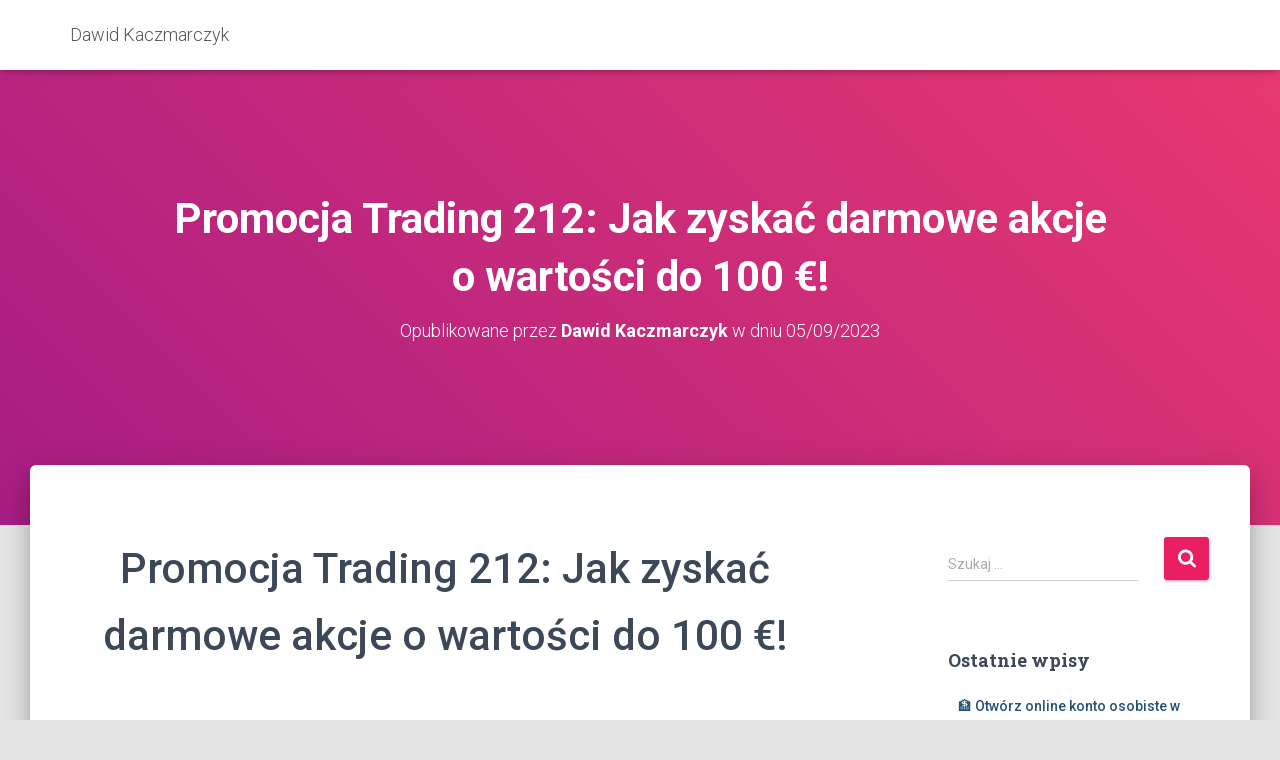

--- FILE ---
content_type: text/html; charset=UTF-8
request_url: https://dawidkaczmarczyk.pl/promocja-trading-212-jak-zyskac-darmowe-akcje-o-wartosci-do-100-e/
body_size: 16359
content:
<!DOCTYPE html>
<html lang="pl-PL">

<head>
	<meta charset='UTF-8'>
	<meta name="viewport" content="width=device-width, initial-scale=1">
	<link rel="profile" href="https://gmpg.org/xfn/11">
			<link rel="pingback" href="https://dawidkaczmarczyk.pl/xmlrpc.php">
		<meta name='robots' content='index, follow, max-image-preview:large, max-snippet:-1, max-video-preview:-1' />

	<!-- This site is optimized with the Yoast SEO plugin v26.7 - https://yoast.com/wordpress/plugins/seo/ -->
	<title>Promocja Trading 212: Jak zyskać darmowe akcje o wartości do 100 €!</title>
	<link rel="canonical" href="https://dawidkaczmarczyk.pl/promocja-trading-212-jak-zyskac-darmowe-akcje-o-wartosci-do-100-e/" />
	<meta property="og:locale" content="pl_PL" />
	<meta property="og:type" content="article" />
	<meta property="og:title" content="Promocja Trading 212: Jak zyskać darmowe akcje o wartości do 100 €!" />
	<meta property="og:description" content="Promocja Trading 212: Jak zyskać darmowe akcje o wartości do 100 €! &nbsp; Trading 212 to popularna platforma inwestycyjna, która oferuje nowym użytkownikom atrakcyjną promocję. Dzięki niej możesz zdobyć darmowe akcje o wartości do 100 Dowiedz się więcej&hellip;" />
	<meta property="og:url" content="https://dawidkaczmarczyk.pl/promocja-trading-212-jak-zyskac-darmowe-akcje-o-wartosci-do-100-e/" />
	<meta property="og:site_name" content="Dawid Kaczmarczyk" />
	<meta property="article:published_time" content="2023-09-05T15:35:47+00:00" />
	<meta property="article:modified_time" content="2024-08-15T10:54:39+00:00" />
	<meta name="author" content="Dawid Kaczmarczyk" />
	<meta name="twitter:card" content="summary_large_image" />
	<meta name="twitter:label1" content="Napisane przez" />
	<meta name="twitter:data1" content="Dawid Kaczmarczyk" />
	<meta name="twitter:label2" content="Szacowany czas czytania" />
	<meta name="twitter:data2" content="2 minuty" />
	<script type="application/ld+json" class="yoast-schema-graph">{"@context":"https://schema.org","@graph":[{"@type":"Article","@id":"https://dawidkaczmarczyk.pl/promocja-trading-212-jak-zyskac-darmowe-akcje-o-wartosci-do-100-e/#article","isPartOf":{"@id":"https://dawidkaczmarczyk.pl/promocja-trading-212-jak-zyskac-darmowe-akcje-o-wartosci-do-100-e/"},"author":{"name":"Dawid Kaczmarczyk","@id":"https://dawidkaczmarczyk.pl/#/schema/person/391ec8280e6efab174683b00061511f8"},"headline":"Promocja Trading 212: Jak zyskać darmowe akcje o wartości do 100 €!","datePublished":"2023-09-05T15:35:47+00:00","dateModified":"2024-08-15T10:54:39+00:00","mainEntityOfPage":{"@id":"https://dawidkaczmarczyk.pl/promocja-trading-212-jak-zyskac-darmowe-akcje-o-wartosci-do-100-e/"},"wordCount":252,"commentCount":0,"keywords":["#Hashtags: #Trading212 #Inwestycje #DarmoweAkcje #Promocja #Inwestowanie","akcje za darmo","darmowe akcje","inwestowanie","jak inwestować","oferta Trading 212","platforma inwestycyjna","porady inwestycyjne","promocja Trading 212","Trading 212","zyski z akcji"],"articleSection":["Promocje i rabaty","Świetnie promocje","Zarabianie Online"],"inLanguage":"pl-PL","potentialAction":[{"@type":"CommentAction","name":"Comment","target":["https://dawidkaczmarczyk.pl/promocja-trading-212-jak-zyskac-darmowe-akcje-o-wartosci-do-100-e/#respond"]}]},{"@type":"WebPage","@id":"https://dawidkaczmarczyk.pl/promocja-trading-212-jak-zyskac-darmowe-akcje-o-wartosci-do-100-e/","url":"https://dawidkaczmarczyk.pl/promocja-trading-212-jak-zyskac-darmowe-akcje-o-wartosci-do-100-e/","name":"Promocja Trading 212: Jak zyskać darmowe akcje o wartości do 100 €!","isPartOf":{"@id":"https://dawidkaczmarczyk.pl/#website"},"datePublished":"2023-09-05T15:35:47+00:00","dateModified":"2024-08-15T10:54:39+00:00","author":{"@id":"https://dawidkaczmarczyk.pl/#/schema/person/391ec8280e6efab174683b00061511f8"},"breadcrumb":{"@id":"https://dawidkaczmarczyk.pl/promocja-trading-212-jak-zyskac-darmowe-akcje-o-wartosci-do-100-e/#breadcrumb"},"inLanguage":"pl-PL","potentialAction":[{"@type":"ReadAction","target":["https://dawidkaczmarczyk.pl/promocja-trading-212-jak-zyskac-darmowe-akcje-o-wartosci-do-100-e/"]}]},{"@type":"BreadcrumbList","@id":"https://dawidkaczmarczyk.pl/promocja-trading-212-jak-zyskac-darmowe-akcje-o-wartosci-do-100-e/#breadcrumb","itemListElement":[{"@type":"ListItem","position":1,"name":"Strona główna","item":"https://dawidkaczmarczyk.pl/"},{"@type":"ListItem","position":2,"name":"Promocja Trading 212: Jak zyskać darmowe akcje o wartości do 100 €!"}]},{"@type":"WebSite","@id":"https://dawidkaczmarczyk.pl/#website","url":"https://dawidkaczmarczyk.pl/","name":"Dawid Kaczmarczyk","description":"Zacznij zarabiać online, bez doświadczenia...","potentialAction":[{"@type":"SearchAction","target":{"@type":"EntryPoint","urlTemplate":"https://dawidkaczmarczyk.pl/?s={search_term_string}"},"query-input":{"@type":"PropertyValueSpecification","valueRequired":true,"valueName":"search_term_string"}}],"inLanguage":"pl-PL"},{"@type":"Person","@id":"https://dawidkaczmarczyk.pl/#/schema/person/391ec8280e6efab174683b00061511f8","name":"Dawid Kaczmarczyk","image":{"@type":"ImageObject","inLanguage":"pl-PL","@id":"https://dawidkaczmarczyk.pl/#/schema/person/image/","url":"https://secure.gravatar.com/avatar/b94d18dcd4e65ad452405f54aed39fa5a00bb2be097d464caf4d8d801918b028?s=96&d=mm&r=g","contentUrl":"https://secure.gravatar.com/avatar/b94d18dcd4e65ad452405f54aed39fa5a00bb2be097d464caf4d8d801918b028?s=96&d=mm&r=g","caption":"Dawid Kaczmarczyk"},"url":"https://dawidkaczmarczyk.pl/author/dawkac157/"}]}</script>
	<!-- / Yoast SEO plugin. -->


<link rel='dns-prefetch' href='//fonts.googleapis.com' />
<link rel="alternate" type="application/rss+xml" title="Dawid Kaczmarczyk &raquo; Kanał z wpisami" href="https://dawidkaczmarczyk.pl/feed/" />
<link rel="alternate" type="application/rss+xml" title="Dawid Kaczmarczyk &raquo; Kanał z komentarzami" href="https://dawidkaczmarczyk.pl/comments/feed/" />
<link rel="alternate" type="application/rss+xml" title="Dawid Kaczmarczyk &raquo; Promocja Trading 212: Jak zyskać darmowe akcje o wartości do 100 €! Kanał z komentarzami" href="https://dawidkaczmarczyk.pl/promocja-trading-212-jak-zyskac-darmowe-akcje-o-wartosci-do-100-e/feed/" />
<link rel="alternate" title="oEmbed (JSON)" type="application/json+oembed" href="https://dawidkaczmarczyk.pl/wp-json/oembed/1.0/embed?url=https%3A%2F%2Fdawidkaczmarczyk.pl%2Fpromocja-trading-212-jak-zyskac-darmowe-akcje-o-wartosci-do-100-e%2F" />
<link rel="alternate" title="oEmbed (XML)" type="text/xml+oembed" href="https://dawidkaczmarczyk.pl/wp-json/oembed/1.0/embed?url=https%3A%2F%2Fdawidkaczmarczyk.pl%2Fpromocja-trading-212-jak-zyskac-darmowe-akcje-o-wartosci-do-100-e%2F&#038;format=xml" />
<style id='wp-img-auto-sizes-contain-inline-css' type='text/css'>
img:is([sizes=auto i],[sizes^="auto," i]){contain-intrinsic-size:3000px 1500px}
/*# sourceURL=wp-img-auto-sizes-contain-inline-css */
</style>
<link rel='stylesheet' id='bootstrap-css' href='https://dawidkaczmarczyk.pl/wp-content/themes/hestia/assets/bootstrap/css/bootstrap.min.css?ver=1.0.2' type='text/css' media='all' />
<link rel='stylesheet' id='hestia-font-sizes-css' href='https://dawidkaczmarczyk.pl/wp-content/themes/hestia/assets/css/font-sizes.min.css?ver=3.1.0' type='text/css' media='all' />
<style id='wp-emoji-styles-inline-css' type='text/css'>

	img.wp-smiley, img.emoji {
		display: inline !important;
		border: none !important;
		box-shadow: none !important;
		height: 1em !important;
		width: 1em !important;
		margin: 0 0.07em !important;
		vertical-align: -0.1em !important;
		background: none !important;
		padding: 0 !important;
	}
/*# sourceURL=wp-emoji-styles-inline-css */
</style>
<link rel='stylesheet' id='wp-block-library-css' href='https://dawidkaczmarczyk.pl/wp-includes/css/dist/block-library/style.min.css?ver=6.9' type='text/css' media='all' />
<style id='classic-theme-styles-inline-css' type='text/css'>
/*! This file is auto-generated */
.wp-block-button__link{color:#fff;background-color:#32373c;border-radius:9999px;box-shadow:none;text-decoration:none;padding:calc(.667em + 2px) calc(1.333em + 2px);font-size:1.125em}.wp-block-file__button{background:#32373c;color:#fff;text-decoration:none}
/*# sourceURL=/wp-includes/css/classic-themes.min.css */
</style>
<style id='global-styles-inline-css' type='text/css'>
:root{--wp--preset--aspect-ratio--square: 1;--wp--preset--aspect-ratio--4-3: 4/3;--wp--preset--aspect-ratio--3-4: 3/4;--wp--preset--aspect-ratio--3-2: 3/2;--wp--preset--aspect-ratio--2-3: 2/3;--wp--preset--aspect-ratio--16-9: 16/9;--wp--preset--aspect-ratio--9-16: 9/16;--wp--preset--color--black: #000000;--wp--preset--color--cyan-bluish-gray: #abb8c3;--wp--preset--color--white: #ffffff;--wp--preset--color--pale-pink: #f78da7;--wp--preset--color--vivid-red: #cf2e2e;--wp--preset--color--luminous-vivid-orange: #ff6900;--wp--preset--color--luminous-vivid-amber: #fcb900;--wp--preset--color--light-green-cyan: #7bdcb5;--wp--preset--color--vivid-green-cyan: #00d084;--wp--preset--color--pale-cyan-blue: #8ed1fc;--wp--preset--color--vivid-cyan-blue: #0693e3;--wp--preset--color--vivid-purple: #9b51e0;--wp--preset--color--accent: #e91e63;--wp--preset--color--background-color: #E5E5E5;--wp--preset--color--header-gradient: #a81d84;--wp--preset--gradient--vivid-cyan-blue-to-vivid-purple: linear-gradient(135deg,rgb(6,147,227) 0%,rgb(155,81,224) 100%);--wp--preset--gradient--light-green-cyan-to-vivid-green-cyan: linear-gradient(135deg,rgb(122,220,180) 0%,rgb(0,208,130) 100%);--wp--preset--gradient--luminous-vivid-amber-to-luminous-vivid-orange: linear-gradient(135deg,rgb(252,185,0) 0%,rgb(255,105,0) 100%);--wp--preset--gradient--luminous-vivid-orange-to-vivid-red: linear-gradient(135deg,rgb(255,105,0) 0%,rgb(207,46,46) 100%);--wp--preset--gradient--very-light-gray-to-cyan-bluish-gray: linear-gradient(135deg,rgb(238,238,238) 0%,rgb(169,184,195) 100%);--wp--preset--gradient--cool-to-warm-spectrum: linear-gradient(135deg,rgb(74,234,220) 0%,rgb(151,120,209) 20%,rgb(207,42,186) 40%,rgb(238,44,130) 60%,rgb(251,105,98) 80%,rgb(254,248,76) 100%);--wp--preset--gradient--blush-light-purple: linear-gradient(135deg,rgb(255,206,236) 0%,rgb(152,150,240) 100%);--wp--preset--gradient--blush-bordeaux: linear-gradient(135deg,rgb(254,205,165) 0%,rgb(254,45,45) 50%,rgb(107,0,62) 100%);--wp--preset--gradient--luminous-dusk: linear-gradient(135deg,rgb(255,203,112) 0%,rgb(199,81,192) 50%,rgb(65,88,208) 100%);--wp--preset--gradient--pale-ocean: linear-gradient(135deg,rgb(255,245,203) 0%,rgb(182,227,212) 50%,rgb(51,167,181) 100%);--wp--preset--gradient--electric-grass: linear-gradient(135deg,rgb(202,248,128) 0%,rgb(113,206,126) 100%);--wp--preset--gradient--midnight: linear-gradient(135deg,rgb(2,3,129) 0%,rgb(40,116,252) 100%);--wp--preset--font-size--small: 13px;--wp--preset--font-size--medium: 20px;--wp--preset--font-size--large: 36px;--wp--preset--font-size--x-large: 42px;--wp--preset--spacing--20: 0.44rem;--wp--preset--spacing--30: 0.67rem;--wp--preset--spacing--40: 1rem;--wp--preset--spacing--50: 1.5rem;--wp--preset--spacing--60: 2.25rem;--wp--preset--spacing--70: 3.38rem;--wp--preset--spacing--80: 5.06rem;--wp--preset--shadow--natural: 6px 6px 9px rgba(0, 0, 0, 0.2);--wp--preset--shadow--deep: 12px 12px 50px rgba(0, 0, 0, 0.4);--wp--preset--shadow--sharp: 6px 6px 0px rgba(0, 0, 0, 0.2);--wp--preset--shadow--outlined: 6px 6px 0px -3px rgb(255, 255, 255), 6px 6px rgb(0, 0, 0);--wp--preset--shadow--crisp: 6px 6px 0px rgb(0, 0, 0);}:where(.is-layout-flex){gap: 0.5em;}:where(.is-layout-grid){gap: 0.5em;}body .is-layout-flex{display: flex;}.is-layout-flex{flex-wrap: wrap;align-items: center;}.is-layout-flex > :is(*, div){margin: 0;}body .is-layout-grid{display: grid;}.is-layout-grid > :is(*, div){margin: 0;}:where(.wp-block-columns.is-layout-flex){gap: 2em;}:where(.wp-block-columns.is-layout-grid){gap: 2em;}:where(.wp-block-post-template.is-layout-flex){gap: 1.25em;}:where(.wp-block-post-template.is-layout-grid){gap: 1.25em;}.has-black-color{color: var(--wp--preset--color--black) !important;}.has-cyan-bluish-gray-color{color: var(--wp--preset--color--cyan-bluish-gray) !important;}.has-white-color{color: var(--wp--preset--color--white) !important;}.has-pale-pink-color{color: var(--wp--preset--color--pale-pink) !important;}.has-vivid-red-color{color: var(--wp--preset--color--vivid-red) !important;}.has-luminous-vivid-orange-color{color: var(--wp--preset--color--luminous-vivid-orange) !important;}.has-luminous-vivid-amber-color{color: var(--wp--preset--color--luminous-vivid-amber) !important;}.has-light-green-cyan-color{color: var(--wp--preset--color--light-green-cyan) !important;}.has-vivid-green-cyan-color{color: var(--wp--preset--color--vivid-green-cyan) !important;}.has-pale-cyan-blue-color{color: var(--wp--preset--color--pale-cyan-blue) !important;}.has-vivid-cyan-blue-color{color: var(--wp--preset--color--vivid-cyan-blue) !important;}.has-vivid-purple-color{color: var(--wp--preset--color--vivid-purple) !important;}.has-black-background-color{background-color: var(--wp--preset--color--black) !important;}.has-cyan-bluish-gray-background-color{background-color: var(--wp--preset--color--cyan-bluish-gray) !important;}.has-white-background-color{background-color: var(--wp--preset--color--white) !important;}.has-pale-pink-background-color{background-color: var(--wp--preset--color--pale-pink) !important;}.has-vivid-red-background-color{background-color: var(--wp--preset--color--vivid-red) !important;}.has-luminous-vivid-orange-background-color{background-color: var(--wp--preset--color--luminous-vivid-orange) !important;}.has-luminous-vivid-amber-background-color{background-color: var(--wp--preset--color--luminous-vivid-amber) !important;}.has-light-green-cyan-background-color{background-color: var(--wp--preset--color--light-green-cyan) !important;}.has-vivid-green-cyan-background-color{background-color: var(--wp--preset--color--vivid-green-cyan) !important;}.has-pale-cyan-blue-background-color{background-color: var(--wp--preset--color--pale-cyan-blue) !important;}.has-vivid-cyan-blue-background-color{background-color: var(--wp--preset--color--vivid-cyan-blue) !important;}.has-vivid-purple-background-color{background-color: var(--wp--preset--color--vivid-purple) !important;}.has-black-border-color{border-color: var(--wp--preset--color--black) !important;}.has-cyan-bluish-gray-border-color{border-color: var(--wp--preset--color--cyan-bluish-gray) !important;}.has-white-border-color{border-color: var(--wp--preset--color--white) !important;}.has-pale-pink-border-color{border-color: var(--wp--preset--color--pale-pink) !important;}.has-vivid-red-border-color{border-color: var(--wp--preset--color--vivid-red) !important;}.has-luminous-vivid-orange-border-color{border-color: var(--wp--preset--color--luminous-vivid-orange) !important;}.has-luminous-vivid-amber-border-color{border-color: var(--wp--preset--color--luminous-vivid-amber) !important;}.has-light-green-cyan-border-color{border-color: var(--wp--preset--color--light-green-cyan) !important;}.has-vivid-green-cyan-border-color{border-color: var(--wp--preset--color--vivid-green-cyan) !important;}.has-pale-cyan-blue-border-color{border-color: var(--wp--preset--color--pale-cyan-blue) !important;}.has-vivid-cyan-blue-border-color{border-color: var(--wp--preset--color--vivid-cyan-blue) !important;}.has-vivid-purple-border-color{border-color: var(--wp--preset--color--vivid-purple) !important;}.has-vivid-cyan-blue-to-vivid-purple-gradient-background{background: var(--wp--preset--gradient--vivid-cyan-blue-to-vivid-purple) !important;}.has-light-green-cyan-to-vivid-green-cyan-gradient-background{background: var(--wp--preset--gradient--light-green-cyan-to-vivid-green-cyan) !important;}.has-luminous-vivid-amber-to-luminous-vivid-orange-gradient-background{background: var(--wp--preset--gradient--luminous-vivid-amber-to-luminous-vivid-orange) !important;}.has-luminous-vivid-orange-to-vivid-red-gradient-background{background: var(--wp--preset--gradient--luminous-vivid-orange-to-vivid-red) !important;}.has-very-light-gray-to-cyan-bluish-gray-gradient-background{background: var(--wp--preset--gradient--very-light-gray-to-cyan-bluish-gray) !important;}.has-cool-to-warm-spectrum-gradient-background{background: var(--wp--preset--gradient--cool-to-warm-spectrum) !important;}.has-blush-light-purple-gradient-background{background: var(--wp--preset--gradient--blush-light-purple) !important;}.has-blush-bordeaux-gradient-background{background: var(--wp--preset--gradient--blush-bordeaux) !important;}.has-luminous-dusk-gradient-background{background: var(--wp--preset--gradient--luminous-dusk) !important;}.has-pale-ocean-gradient-background{background: var(--wp--preset--gradient--pale-ocean) !important;}.has-electric-grass-gradient-background{background: var(--wp--preset--gradient--electric-grass) !important;}.has-midnight-gradient-background{background: var(--wp--preset--gradient--midnight) !important;}.has-small-font-size{font-size: var(--wp--preset--font-size--small) !important;}.has-medium-font-size{font-size: var(--wp--preset--font-size--medium) !important;}.has-large-font-size{font-size: var(--wp--preset--font-size--large) !important;}.has-x-large-font-size{font-size: var(--wp--preset--font-size--x-large) !important;}
:where(.wp-block-post-template.is-layout-flex){gap: 1.25em;}:where(.wp-block-post-template.is-layout-grid){gap: 1.25em;}
:where(.wp-block-term-template.is-layout-flex){gap: 1.25em;}:where(.wp-block-term-template.is-layout-grid){gap: 1.25em;}
:where(.wp-block-columns.is-layout-flex){gap: 2em;}:where(.wp-block-columns.is-layout-grid){gap: 2em;}
:root :where(.wp-block-pullquote){font-size: 1.5em;line-height: 1.6;}
/*# sourceURL=global-styles-inline-css */
</style>
<link rel='stylesheet' id='hestia_style-css' href='https://dawidkaczmarczyk.pl/wp-content/themes/hestia/style.min.css?ver=3.1.0' type='text/css' media='all' />
<style id='hestia_style-inline-css' type='text/css'>
.elementor-page .hestia-about>.container{width:100%}.elementor-page .pagebuilder-section{padding:0}.elementor-page .title-in-content,.elementor-page .image-in-page{display:none}.home.elementor-page .main-raised>section.hestia-about{overflow:visible}.elementor-editor-active .navbar{pointer-events:none}.elementor-editor-active #elementor.elementor-edit-mode .elementor-element-overlay{z-index:1000000}.elementor-page.page-template-template-fullwidth .blog-post-wrapper>.container{width:100%}.elementor-page.page-template-template-fullwidth .blog-post-wrapper>.container .col-md-12{padding:0}.elementor-page.page-template-template-fullwidth article.section{padding:0}.elementor-text-editor p,.elementor-text-editor h1,.elementor-text-editor h2,.elementor-text-editor h3,.elementor-text-editor h4,.elementor-text-editor h5,.elementor-text-editor h6{font-size:inherit}.footer-big .footer-menu li a[href*="facebook.com"],.footer-big .footer-menu li a[href*="twitter.com"],.footer-big .footer-menu li a[href*="pinterest.com"],.footer-big .footer-menu li a[href*="google.com"],.footer-big .footer-menu li a[href*="linkedin.com"],.footer-big .footer-menu li a[href*="dribbble.com"],.footer-big .footer-menu li a[href*="github.com"],.footer-big .footer-menu li a[href*="youtube.com"],.footer-big .footer-menu li a[href*="instagram.com"],.footer-big .footer-menu li a[href*="reddit.com"],.footer-big .footer-menu li a[href*="tumblr.com"],.footer-big .footer-menu li a[href*="behance.com"],.footer-big .footer-menu li a[href*="snapchat.com"],.footer-big .footer-menu li a[href*="deviantart.com"],.footer-big .footer-menu li a[href*="vimeo.com"]{color:transparent;font-size:0;padding:10px}.footer-big .footer-menu li a[href*="facebook.com"]:hover,.footer-big .footer-menu li a[href*="twitter.com"]:hover,.footer-big .footer-menu li a[href*="pinterest.com"]:hover,.footer-big .footer-menu li a[href*="google.com"]:hover,.footer-big .footer-menu li a[href*="linkedin.com"]:hover,.footer-big .footer-menu li a[href*="dribbble.com"]:hover,.footer-big .footer-menu li a[href*="github.com"]:hover,.footer-big .footer-menu li a[href*="youtube.com"]:hover,.footer-big .footer-menu li a[href*="instagram.com"]:hover,.footer-big .footer-menu li a[href*="reddit.com"]:hover,.footer-big .footer-menu li a[href*="tumblr.com"]:hover,.footer-big .footer-menu li a[href*="behance.com"]:hover,.footer-big .footer-menu li a[href*="snapchat.com"]:hover,.footer-big .footer-menu li a[href*="deviantart.com"]:hover,.footer-big .footer-menu li a[href*="vimeo.com"]:hover{opacity:1 !important}.footer-big .footer-menu li a[href*="facebook.com"]:hover:before{color:#3b5998}.footer-big .footer-menu li a[href*="twitter.com"]:hover:before{color:#55acee}.footer-big .footer-menu li a[href*="pinterest.com"]:hover:before{color:#cc2127}.footer-big .footer-menu li a[href*="google.com"]:hover:before{color:#dd4b39}.footer-big .footer-menu li a[href*="linkedin.com"]:hover:before{color:#0976b4}.footer-big .footer-menu li a[href*="dribbble.com"]:hover:before{color:#ea4c89}.footer-big .footer-menu li a[href*="github.com"]:hover:before{color:#000}.footer-big .footer-menu li a[href*="youtube.com"]:hover:before{color:#e52d27}.footer-big .footer-menu li a[href*="instagram.com"]:hover:before{color:#125688}.footer-big .footer-menu li a[href*="reddit.com"]:hover:before{color:#ff4500}.footer-big .footer-menu li a[href*="tumblr.com"]:hover:before{color:#35465c}.footer-big .footer-menu li a[href*="behance.com"]:hover:before{color:#1769ff}.footer-big .footer-menu li a[href*="snapchat.com"]:hover:before{color:#fffc00}.footer-big .footer-menu li a[href*="deviantart.com"]:hover:before{color:#05cc47}.footer-big .footer-menu li a[href*="vimeo.com"]:hover:before{color:#1ab7ea}.footer-big .footer-menu li a[href*="facebook.com"]:before,.footer-big .footer-menu li a[href*="twitter.com"]:before,.footer-big .footer-menu li a[href*="pinterest.com"]:before,.footer-big .footer-menu li a[href*="google.com"]:before,.footer-big .footer-menu li a[href*="linkedin.com"]:before,.footer-big .footer-menu li a[href*="dribbble.com"]:before,.footer-big .footer-menu li a[href*="github.com"]:before,.footer-big .footer-menu li a[href*="youtube.com"]:before,.footer-big .footer-menu li a[href*="instagram.com"]:before,.footer-big .footer-menu li a[href*="reddit.com"]:before,.footer-big .footer-menu li a[href*="tumblr.com"]:before,.footer-big .footer-menu li a[href*="behance.com"]:before,.footer-big .footer-menu li a[href*="snapchat.com"]:before,.footer-big .footer-menu li a[href*="deviantart.com"]:before,.footer-big .footer-menu li a[href*="vimeo.com"]:before{font-family:"Font Awesome 5 Brands";font-weight:900;color:#3c4858;font-size:16px}.footer-black .footer-menu li a[href*="facebook.com"]:before,.footer-black .footer-menu li a[href*="twitter.com"]:before,.footer-black .footer-menu li a[href*="pinterest.com"]:before,.footer-black .footer-menu li a[href*="google.com"]:before,.footer-black .footer-menu li a[href*="linkedin.com"]:before,.footer-black .footer-menu li a[href*="dribbble.com"]:before,.footer-black .footer-menu li a[href*="github.com"]:before,.footer-black .footer-menu li a[href*="youtube.com"]:before,.footer-black .footer-menu li a[href*="instagram.com"]:before,.footer-black .footer-menu li a[href*="reddit.com"]:before,.footer-black .footer-menu li a[href*="tumblr.com"]:before,.footer-black .footer-menu li a[href*="behance.com"]:before,.footer-black .footer-menu li a[href*="snapchat.com"]:before,.footer-black .footer-menu li a[href*="deviantart.com"]:before,.footer-black .footer-menu li a[href*="vimeo.com"]:before{color:#fff}.footer-big .footer-menu li a[href*="facebook.com"]:before{content:""}.footer-big .footer-menu li a[href*="twitter.com"]:before{content:""}.footer-big .footer-menu li a[href*="pinterest.com"]:before{content:""}.footer-big .footer-menu li a[href*="google.com"]:before{content:""}.footer-big .footer-menu li a[href*="linkedin.com"]:before{content:""}.footer-big .footer-menu li a[href*="dribbble.com"]:before{content:""}.footer-big .footer-menu li a[href*="github.com"]:before{content:""}.footer-big .footer-menu li a[href*="youtube.com"]:before{content:""}.footer-big .footer-menu li a[href*="instagram.com"]:before{content:""}.footer-big .footer-menu li a[href*="reddit.com"]:before{content:""}.footer-big .footer-menu li a[href*="tumblr.com"]:before{content:""}.footer-big .footer-menu li a[href*="behance.com"]:before{content:""}.footer-big .footer-menu li a[href*="snapchat.com"]:before{content:""}.footer-big .footer-menu li a[href*="deviantart.com"]:before{content:""}.footer-big .footer-menu li a[href*="vimeo.com"]:before{content:""}
.hestia-top-bar,.hestia-top-bar .widget.widget_shopping_cart .cart_list{background-color:#363537}.hestia-top-bar .widget .label-floating input[type=search]:-webkit-autofill{-webkit-box-shadow:inset 0 0 0 9999px #363537}.hestia-top-bar,.hestia-top-bar .widget .label-floating input[type=search],.hestia-top-bar .widget.widget_search form.form-group:before,.hestia-top-bar .widget.widget_product_search form.form-group:before,.hestia-top-bar .widget.widget_shopping_cart:before{color:#fff}.hestia-top-bar .widget .label-floating input[type=search]{-webkit-text-fill-color:#fff !important}.hestia-top-bar div.widget.widget_shopping_cart:before,.hestia-top-bar .widget.widget_product_search form.form-group:before,.hestia-top-bar .widget.widget_search form.form-group:before{background-color:#fff}.hestia-top-bar a,.hestia-top-bar .top-bar-nav li a{color:#fff}.hestia-top-bar ul li a[href*="mailto:"]:before,.hestia-top-bar ul li a[href*="tel:"]:before{background-color:#fff}.hestia-top-bar a:hover,.hestia-top-bar .top-bar-nav li a:hover{color:#eee}.hestia-top-bar ul li:hover a[href*="mailto:"]:before,.hestia-top-bar ul li:hover a[href*="tel:"]:before{background-color:#eee}
a,.navbar .dropdown-menu li:hover>a,.navbar .dropdown-menu li:focus>a,.navbar .dropdown-menu li:active>a,.navbar .navbar-nav>li .dropdown-menu li:hover>a,body:not(.home) .navbar-default .navbar-nav>.active:not(.btn)>a,body:not(.home) .navbar-default .navbar-nav>.active:not(.btn)>a:hover,body:not(.home) .navbar-default .navbar-nav>.active:not(.btn)>a:focus,a:hover,.card-blog a.moretag:hover,.card-blog a.more-link:hover,.widget a:hover,.has-text-color.has-accent-color,p.has-text-color a{color:#e91e63}.svg-text-color{fill:#e91e63}.pagination span.current,.pagination span.current:focus,.pagination span.current:hover{border-color:#e91e63}button,button:hover,.woocommerce .track_order button[type="submit"],.woocommerce .track_order button[type="submit"]:hover,div.wpforms-container .wpforms-form button[type=submit].wpforms-submit,div.wpforms-container .wpforms-form button[type=submit].wpforms-submit:hover,input[type="button"],input[type="button"]:hover,input[type="submit"],input[type="submit"]:hover,input#searchsubmit,.pagination span.current,.pagination span.current:focus,.pagination span.current:hover,.btn.btn-primary,.btn.btn-primary:link,.btn.btn-primary:hover,.btn.btn-primary:focus,.btn.btn-primary:active,.btn.btn-primary.active,.btn.btn-primary.active:focus,.btn.btn-primary.active:hover,.btn.btn-primary:active:hover,.btn.btn-primary:active:focus,.btn.btn-primary:active:hover,.hestia-sidebar-open.btn.btn-rose,.hestia-sidebar-close.btn.btn-rose,.hestia-sidebar-open.btn.btn-rose:hover,.hestia-sidebar-close.btn.btn-rose:hover,.hestia-sidebar-open.btn.btn-rose:focus,.hestia-sidebar-close.btn.btn-rose:focus,.label.label-primary,.hestia-work .portfolio-item:nth-child(6n+1) .label,.nav-cart .nav-cart-content .widget .buttons .button,.has-accent-background-color[class*="has-background"]{background-color:#e91e63}@media(max-width:768px){.navbar-default .navbar-nav>li>a:hover,.navbar-default .navbar-nav>li>a:focus,.navbar .navbar-nav .dropdown .dropdown-menu li a:hover,.navbar .navbar-nav .dropdown .dropdown-menu li a:focus,.navbar button.navbar-toggle:hover,.navbar .navbar-nav li:hover>a i{color:#e91e63}}body:not(.woocommerce-page) button:not([class^="fl-"]):not(.hestia-scroll-to-top):not(.navbar-toggle):not(.close),body:not(.woocommerce-page) .button:not([class^="fl-"]):not(hestia-scroll-to-top):not(.navbar-toggle):not(.add_to_cart_button):not(.product_type_grouped):not(.product_type_external),div.wpforms-container .wpforms-form button[type=submit].wpforms-submit,input[type="submit"],input[type="button"],.btn.btn-primary,.widget_product_search button[type="submit"],.hestia-sidebar-open.btn.btn-rose,.hestia-sidebar-close.btn.btn-rose,.everest-forms button[type=submit].everest-forms-submit-button{-webkit-box-shadow:0 2px 2px 0 rgba(233,30,99,0.14),0 3px 1px -2px rgba(233,30,99,0.2),0 1px 5px 0 rgba(233,30,99,0.12);box-shadow:0 2px 2px 0 rgba(233,30,99,0.14),0 3px 1px -2px rgba(233,30,99,0.2),0 1px 5px 0 rgba(233,30,99,0.12)}.card .header-primary,.card .content-primary,.everest-forms button[type=submit].everest-forms-submit-button{background:#e91e63}body:not(.woocommerce-page) .button:not([class^="fl-"]):not(.hestia-scroll-to-top):not(.navbar-toggle):not(.add_to_cart_button):hover,body:not(.woocommerce-page) button:not([class^="fl-"]):not(.hestia-scroll-to-top):not(.navbar-toggle):not(.close):hover,div.wpforms-container .wpforms-form button[type=submit].wpforms-submit:hover,input[type="submit"]:hover,input[type="button"]:hover,input#searchsubmit:hover,.widget_product_search button[type="submit"]:hover,.pagination span.current,.btn.btn-primary:hover,.btn.btn-primary:focus,.btn.btn-primary:active,.btn.btn-primary.active,.btn.btn-primary:active:focus,.btn.btn-primary:active:hover,.hestia-sidebar-open.btn.btn-rose:hover,.hestia-sidebar-close.btn.btn-rose:hover,.pagination span.current:hover,.everest-forms button[type=submit].everest-forms-submit-button:hover,.everest-forms button[type=submit].everest-forms-submit-button:focus,.everest-forms button[type=submit].everest-forms-submit-button:active{-webkit-box-shadow:0 14px 26px -12px rgba(233,30,99,0.42),0 4px 23px 0 rgba(0,0,0,0.12),0 8px 10px -5px rgba(233,30,99,0.2);box-shadow:0 14px 26px -12px rgba(233,30,99,0.42),0 4px 23px 0 rgba(0,0,0,0.12),0 8px 10px -5px rgba(233,30,99,0.2);color:#fff}.form-group.is-focused .form-control{background-image:-webkit-gradient(linear,left top,left bottom,from(#e91e63),to(#e91e63)),-webkit-gradient(linear,left top,left bottom,from(#d2d2d2),to(#d2d2d2));background-image:-webkit-linear-gradient(linear,left top,left bottom,from(#e91e63),to(#e91e63)),-webkit-linear-gradient(linear,left top,left bottom,from(#d2d2d2),to(#d2d2d2));background-image:linear-gradient(linear,left top,left bottom,from(#e91e63),to(#e91e63)),linear-gradient(linear,left top,left bottom,from(#d2d2d2),to(#d2d2d2))}.navbar:not(.navbar-transparent) li:not(.btn):hover>a,.navbar li.on-section:not(.btn)>a,.navbar.full-screen-menu.navbar-transparent li:not(.btn):hover>a,.navbar.full-screen-menu .navbar-toggle:hover,.navbar:not(.navbar-transparent) .nav-cart:hover,.navbar:not(.navbar-transparent) .hestia-toggle-search:hover{color:#e91e63}.header-filter-gradient{background:linear-gradient(45deg,rgba(168,29,132,1) 0,rgb(234,57,111) 100%)}.has-text-color.has-header-gradient-color{color:#a81d84}.has-header-gradient-background-color[class*="has-background"]{background-color:#a81d84}.has-text-color.has-background-color-color{color:#E5E5E5}.has-background-color-background-color[class*="has-background"]{background-color:#E5E5E5}
.btn.btn-primary:not(.colored-button):not(.btn-left):not(.btn-right):not(.btn-just-icon):not(.menu-item),input[type="submit"]:not(.search-submit),body:not(.woocommerce-account) .woocommerce .button.woocommerce-Button,.woocommerce .product button.button,.woocommerce .product button.button.alt,.woocommerce .product #respond input#submit,.woocommerce-cart .blog-post .woocommerce .cart-collaterals .cart_totals .checkout-button,.woocommerce-checkout #payment #place_order,.woocommerce-account.woocommerce-page button.button,.woocommerce .track_order button[type="submit"],.nav-cart .nav-cart-content .widget .buttons .button,.woocommerce a.button.wc-backward,body.woocommerce .wccm-catalog-item a.button,body.woocommerce a.wccm-button.button,form.woocommerce-form-coupon button.button,div.wpforms-container .wpforms-form button[type=submit].wpforms-submit,div.woocommerce a.button.alt,div.woocommerce table.my_account_orders .button,.btn.colored-button,.btn.btn-left,.btn.btn-right,.btn:not(.colored-button):not(.btn-left):not(.btn-right):not(.btn-just-icon):not(.menu-item):not(.hestia-sidebar-open):not(.hestia-sidebar-close){padding-top:15px;padding-bottom:15px;padding-left:33px;padding-right:33px}
.btn.btn-primary:not(.colored-button):not(.btn-left):not(.btn-right):not(.btn-just-icon):not(.menu-item),input[type="submit"]:not(.search-submit),body:not(.woocommerce-account) .woocommerce .button.woocommerce-Button,.woocommerce .product button.button,.woocommerce .product button.button.alt,.woocommerce .product #respond input#submit,.woocommerce-cart .blog-post .woocommerce .cart-collaterals .cart_totals .checkout-button,.woocommerce-checkout #payment #place_order,.woocommerce-account.woocommerce-page button.button,.woocommerce .track_order button[type="submit"],.nav-cart .nav-cart-content .widget .buttons .button,.woocommerce a.button.wc-backward,body.woocommerce .wccm-catalog-item a.button,body.woocommerce a.wccm-button.button,form.woocommerce-form-coupon button.button,div.wpforms-container .wpforms-form button[type=submit].wpforms-submit,div.woocommerce a.button.alt,div.woocommerce table.my_account_orders .button,input[type="submit"].search-submit,.hestia-view-cart-wrapper .added_to_cart.wc-forward,.woocommerce-product-search button,.woocommerce-cart .actions .button,#secondary div[id^=woocommerce_price_filter] .button,.woocommerce div[id^=woocommerce_widget_cart].widget .buttons .button,.searchform input[type=submit],.searchform button,.search-form:not(.media-toolbar-primary) input[type=submit],.search-form:not(.media-toolbar-primary) button,.woocommerce-product-search input[type=submit],.btn.colored-button,.btn.btn-left,.btn.btn-right,.btn:not(.colored-button):not(.btn-left):not(.btn-right):not(.btn-just-icon):not(.menu-item):not(.hestia-sidebar-open):not(.hestia-sidebar-close){border-radius:3px}
@media(min-width:769px){.page-header.header-small .hestia-title,.page-header.header-small .title,h1.hestia-title.title-in-content,.main article.section .has-title-font-size{font-size:42px}}
/*# sourceURL=hestia_style-inline-css */
</style>
<link rel='stylesheet' id='hestia_fonts-css' href='https://fonts.googleapis.com/css?family=Roboto%3A300%2C400%2C500%2C700%7CRoboto+Slab%3A400%2C700&#038;subset=latin%2Clatin-ext&#038;ver=3.1.0' type='text/css' media='all' />
<script type="text/javascript" src="https://dawidkaczmarczyk.pl/wp-includes/js/jquery/jquery.min.js?ver=3.7.1" id="jquery-core-js"></script>
<script type="text/javascript" src="https://dawidkaczmarczyk.pl/wp-includes/js/jquery/jquery-migrate.min.js?ver=3.4.1" id="jquery-migrate-js"></script>
<link rel="https://api.w.org/" href="https://dawidkaczmarczyk.pl/wp-json/" /><link rel="alternate" title="JSON" type="application/json" href="https://dawidkaczmarczyk.pl/wp-json/wp/v2/posts/2178" /><link rel="EditURI" type="application/rsd+xml" title="RSD" href="https://dawidkaczmarczyk.pl/xmlrpc.php?rsd" />
<meta name="generator" content="WordPress 6.9" />
<link rel='shortlink' href='https://dawidkaczmarczyk.pl/?p=2178' />
<!-- Analytics by WP Statistics - https://wp-statistics.com -->
<meta name="generator" content="Elementor 3.34.1; features: additional_custom_breakpoints; settings: css_print_method-external, google_font-enabled, font_display-auto">
<style type="text/css">.recentcomments a{display:inline !important;padding:0 !important;margin:0 !important;}</style>			<style>
				.e-con.e-parent:nth-of-type(n+4):not(.e-lazyloaded):not(.e-no-lazyload),
				.e-con.e-parent:nth-of-type(n+4):not(.e-lazyloaded):not(.e-no-lazyload) * {
					background-image: none !important;
				}
				@media screen and (max-height: 1024px) {
					.e-con.e-parent:nth-of-type(n+3):not(.e-lazyloaded):not(.e-no-lazyload),
					.e-con.e-parent:nth-of-type(n+3):not(.e-lazyloaded):not(.e-no-lazyload) * {
						background-image: none !important;
					}
				}
				@media screen and (max-height: 640px) {
					.e-con.e-parent:nth-of-type(n+2):not(.e-lazyloaded):not(.e-no-lazyload),
					.e-con.e-parent:nth-of-type(n+2):not(.e-lazyloaded):not(.e-no-lazyload) * {
						background-image: none !important;
					}
				}
			</style>
			<link rel="icon" href="https://dawidkaczmarczyk.pl/wp-content/uploads/2020/10/cropped-Screenshot_2020-10-17-Icons-Business-Color-1-32x32.png" sizes="32x32" />
<link rel="icon" href="https://dawidkaczmarczyk.pl/wp-content/uploads/2020/10/cropped-Screenshot_2020-10-17-Icons-Business-Color-1-192x192.png" sizes="192x192" />
<link rel="apple-touch-icon" href="https://dawidkaczmarczyk.pl/wp-content/uploads/2020/10/cropped-Screenshot_2020-10-17-Icons-Business-Color-1-180x180.png" />
<meta name="msapplication-TileImage" content="https://dawidkaczmarczyk.pl/wp-content/uploads/2020/10/cropped-Screenshot_2020-10-17-Icons-Business-Color-1-270x270.png" />
</head>

<body data-rsssl=1 class="wp-singular post-template-default single single-post postid-2178 single-format-standard wp-theme-hestia blog-post header-layout-default elementor-default elementor-kit-1510">
		<div class="wrapper post-2178 post type-post status-publish format-standard hentry category-promocje-i-rabaty category-swietnie-promocje category-zarabianie-online tag-hashtags-trading212-inwestycje-darmoweakcje-promocja-inwestowanie tag-akcje-za-darmo tag-darmowe-akcje tag-inwestowanie tag-jak-inwestowac tag-oferta-trading-212 tag-platforma-inwestycyjna tag-porady-inwestycyjne tag-promocja-trading-212 tag-trading-212 tag-zyski-z-akcji default ">
		<header class="header ">
			<div style="display: none"></div>		<nav class="navbar navbar-default navbar-fixed-top  hestia_left navbar-not-transparent">
						<div class="container">
						<div class="navbar-header">
			<div class="title-logo-wrapper">
				<a class="navbar-brand" href="https://dawidkaczmarczyk.pl/"
						title="Dawid Kaczmarczyk">
					<p>Dawid Kaczmarczyk</p></a>
			</div>
								</div>
					</div>
					</nav>
				</header>
<div id="primary" class="boxed-layout-header page-header header-small" data-parallax="active" ><div class="container"><div class="row"><div class="col-md-10 col-md-offset-1 text-center"><h1 class="hestia-title entry-title">Promocja Trading 212: Jak zyskać darmowe akcje o wartości do 100 €!</h1><h4 class="author">Opublikowane przez <a href="https://dawidkaczmarczyk.pl/author/dawkac157/" class="vcard author"><strong class="fn">Dawid Kaczmarczyk</strong></a> w dniu <time class="entry-date published" datetime="2023-09-05T17:35:47+02:00" content="2023-09-05">05/09/2023</time><time class="updated hestia-hidden" datetime="2024-08-15T12:54:39+02:00">05/09/2023</time></h4></div></div></div><div class="header-filter header-filter-gradient"></div></div>
<div class="main  main-raised ">
	<div class="blog-post blog-post-wrapper">
		<div class="container">
			<article id="post-2178" class="section section-text">
	<div class="row">
				<div class="col-md-8 single-post-container" data-layout="sidebar-right">

			<div class="single-post-wrap entry-content"><h1 style="text-align: center;">Promocja Trading 212: Jak zyskać darmowe akcje o wartości do 100 €!</h1>
<p>&nbsp;</p>
<p>Trading 212 to popularna platforma inwestycyjna, która oferuje nowym użytkownikom atrakcyjną promocję. Dzięki niej możesz zdobyć darmowe akcje o wartości do 100 €! Jak to działa? Oto krótka instrukcja:</p>
<h2>1. <a href="https://dawidkaczmarczyk.pl/trading212">Zarejestruj konto</a> Trading 212 Invest</h2>
<p>Pierwszym krokiem jest rejestracja konta na platformie Trading 212 Invest. Proces ten jest prosty i intuicyjny. Wystarczy podać podstawowe informacje i stworzyć własne konto inwestycyjne.</p>
<h2>2. Zweryfikuj Twoją tożsamość</h2>
<p>Aby skorzystać z promocji, konieczna jest weryfikacja Twojej tożsamości. Wymaga to dostarczenia niektórych dokumentów, takich jak dowód osobisty lub paszport. To standardowa procedura mająca na celu zapewnienie bezpieczeństwa transakcji.</p>
<h2>3. Zasil swoje konto</h2>
<p>Po zarejestrowaniu i zweryfikowaniu konta, należy je zasilić środkami. Możesz wpłacić środki na swoje konto inwestycyjne za pomocą różnych metod płatności, w zależności od dostępności w Twoim regionie.</p>
<h2>4. Zdobądź darmowe akcje</h2>
<p>Gdy Twoje konto jest zasilone, możesz przystąpić do programu promocyjnego. Trading 212 nagradza nowych użytkowników darmowymi akcjami o wartości do 100 €! To doskonała okazja, aby rozpocząć inwestowanie na platformie z dodatkowym kapitałem.</p>
<p>Pamiętaj, że promocje mogą się zmieniać, dlatego zawsze warto sprawdzić oficjalną stronę Trading 212, aby dowiedzieć się o najnowszych promocjach i warunkach. <a href="https://dawidkaczmarczyk.pl/trading212">Inwestowanie z Trading 212 może być jeszcze bardziej opłacalne dzięki darmowym akcjom!</a> Nie przegap tej okazji i rozpocznij swoją inwestycyjną przygodę już teraz.</p>
</div>
		<div class="section section-blog-info">
			<div class="row">
				<div class="col-md-6">
					<div class="entry-categories">Kategorie:						<span class="label label-primary"><a href="https://dawidkaczmarczyk.pl/category/promocje-i-rabaty/">Promocje i rabaty</a></span><span class="label label-primary"><a href="https://dawidkaczmarczyk.pl/category/swietnie-promocje/">Świetnie promocje</a></span><span class="label label-primary"><a href="https://dawidkaczmarczyk.pl/category/zarabianie-online/">Zarabianie Online</a></span>					</div>
					<div class="entry-tags">Tagi: <span class="entry-tag"><a href="https://dawidkaczmarczyk.pl/tag/hashtags-trading212-inwestycje-darmoweakcje-promocja-inwestowanie/" rel="tag">#Hashtags: #Trading212 #Inwestycje #DarmoweAkcje #Promocja #Inwestowanie</a></span><span class="entry-tag"><a href="https://dawidkaczmarczyk.pl/tag/akcje-za-darmo/" rel="tag">akcje za darmo</a></span><span class="entry-tag"><a href="https://dawidkaczmarczyk.pl/tag/darmowe-akcje/" rel="tag">darmowe akcje</a></span><span class="entry-tag"><a href="https://dawidkaczmarczyk.pl/tag/inwestowanie/" rel="tag">inwestowanie</a></span><span class="entry-tag"><a href="https://dawidkaczmarczyk.pl/tag/jak-inwestowac/" rel="tag">jak inwestować</a></span><span class="entry-tag"><a href="https://dawidkaczmarczyk.pl/tag/oferta-trading-212/" rel="tag">oferta Trading 212</a></span><span class="entry-tag"><a href="https://dawidkaczmarczyk.pl/tag/platforma-inwestycyjna/" rel="tag">platforma inwestycyjna</a></span><span class="entry-tag"><a href="https://dawidkaczmarczyk.pl/tag/porady-inwestycyjne/" rel="tag">porady inwestycyjne</a></span><span class="entry-tag"><a href="https://dawidkaczmarczyk.pl/tag/promocja-trading-212/" rel="tag">promocja Trading 212</a></span><span class="entry-tag"><a href="https://dawidkaczmarczyk.pl/tag/trading-212/" rel="tag">Trading 212</a></span><span class="entry-tag"><a href="https://dawidkaczmarczyk.pl/tag/zyski-z-akcji/" rel="tag">zyski z akcji</a></span></div>				</div>
				
        <div class="col-md-6">
            <div class="entry-social">
                <a target="_blank" rel="tooltip"
                   data-original-title="Udostępnij na Facebooku"
                   class="btn btn-just-icon btn-round btn-facebook"
                   href="https://www.facebook.com/sharer.php?u=https://dawidkaczmarczyk.pl/promocja-trading-212-jak-zyskac-darmowe-akcje-o-wartosci-do-100-e/">
                   <svg xmlns="http://www.w3.org/2000/svg" viewBox="0 0 320 512" width="20" height="17"><path fill="currentColor" d="M279.14 288l14.22-92.66h-88.91v-60.13c0-25.35 12.42-50.06 52.24-50.06h40.42V6.26S260.43 0 225.36 0c-73.22 0-121.08 44.38-121.08 124.72v70.62H22.89V288h81.39v224h100.17V288z"></path></svg>
                </a>
                
                <a target="_blank" rel="tooltip"
                   data-original-title="Udostępnij na Twitterze"
                   class="btn btn-just-icon btn-round btn-twitter"
                   href="http://twitter.com/share?url=https://dawidkaczmarczyk.pl/promocja-trading-212-jak-zyskac-darmowe-akcje-o-wartosci-do-100-e/&#038;text=Promocja%20Trading%20212%3A%20Jak%20zyska%C4%87%20darmowe%20akcje%20o%20warto%C5%9Bci%20do%20100%20%E2%82%AC%21">
                   <svg xmlns="http://www.w3.org/2000/svg" viewBox="0 0 512 512" width="20" height="17"><path fill="currentColor" d="M459.37 151.716c.325 4.548.325 9.097.325 13.645 0 138.72-105.583 298.558-298.558 298.558-59.452 0-114.68-17.219-161.137-47.106 8.447.974 16.568 1.299 25.34 1.299 49.055 0 94.213-16.568 130.274-44.832-46.132-.975-84.792-31.188-98.112-72.772 6.498.974 12.995 1.624 19.818 1.624 9.421 0 18.843-1.3 27.614-3.573-48.081-9.747-84.143-51.98-84.143-102.985v-1.299c13.969 7.797 30.214 12.67 47.431 13.319-28.264-18.843-46.781-51.005-46.781-87.391 0-19.492 5.197-37.36 14.294-52.954 51.655 63.675 129.3 105.258 216.365 109.807-1.624-7.797-2.599-15.918-2.599-24.04 0-57.828 46.782-104.934 104.934-104.934 30.213 0 57.502 12.67 76.67 33.137 23.715-4.548 46.456-13.32 66.599-25.34-7.798 24.366-24.366 44.833-46.132 57.827 21.117-2.273 41.584-8.122 60.426-16.243-14.292 20.791-32.161 39.308-52.628 54.253z"></path></svg>
                </a>
                
                <a rel="tooltip"
                   data-original-title=" Udostępnij przez email"
                   class="btn btn-just-icon btn-round"
                   href="mailto:?subject=Promocja%20Trading%20212:%20Jak%20zyskać%20darmowe%20akcje%20o%20wartości%20do%20100%20€!&#038;body=https://dawidkaczmarczyk.pl/promocja-trading-212-jak-zyskac-darmowe-akcje-o-wartosci-do-100-e/">
                    <svg xmlns="http://www.w3.org/2000/svg" viewBox="0 0 512 512" width="20" height="17"><path fill="currentColor" d="M502.3 190.8c3.9-3.1 9.7-.2 9.7 4.7V400c0 26.5-21.5 48-48 48H48c-26.5 0-48-21.5-48-48V195.6c0-5 5.7-7.8 9.7-4.7 22.4 17.4 52.1 39.5 154.1 113.6 21.1 15.4 56.7 47.8 92.2 47.6 35.7.3 72-32.8 92.3-47.6 102-74.1 131.6-96.3 154-113.7zM256 320c23.2.4 56.6-29.2 73.4-41.4 132.7-96.3 142.8-104.7 173.4-128.7 5.8-4.5 9.2-11.5 9.2-18.9v-19c0-26.5-21.5-48-48-48H48C21.5 64 0 85.5 0 112v19c0 7.4 3.4 14.3 9.2 18.9 30.6 23.9 40.7 32.4 173.4 128.7 16.8 12.2 50.2 41.8 73.4 41.4z"></path></svg>
               </a>
            </div>
		</div>			</div>
			<hr>
			
<div id="comments" class="section section-comments">
	<div class="row">
		<div class="col-md-12">
			<div class="media-area">
				<h3 class="hestia-title text-center">
					0 komentarzy				</h3>
							</div>
			<div class="media-body">
					<div id="respond" class="comment-respond">
		<h3 class="hestia-title text-center">Dodaj komentarz <small><a rel="nofollow" id="cancel-comment-reply-link" href="/promocja-trading-212-jak-zyskac-darmowe-akcje-o-wartosci-do-100-e/#respond" style="display:none;">Anuluj pisanie odpowiedzi</a></small></h3><span class="pull-left author"><div class="avatar"><img src="https://dawidkaczmarczyk.pl/wp-content/themes/hestia/assets/img/placeholder.jpg" alt="Avatar placeholder" height="64" width="64"/></div></span><form autocomplete="off"  action="https://dawidkaczmarczyk.pl/wp-comments-post.php" method="post" id="commentform" class="form media-body"><p class="comment-notes"><span id="email-notes">Twój adres e-mail nie zostanie opublikowany.</span> <span class="required-field-message">Wymagane pola są oznaczone <span class="required">*</span></span></p><div class="row"> <div class="col-md-4"> <div class="form-group label-floating is-empty"> <label class="control-label">Nazwa <span class="required">*</span></label><input id="author" name="author" class="form-control" type="text" aria-required='true' /> <span class="hestia-input"></span> </div> </div>
<div class="col-md-4"> <div class="form-group label-floating is-empty"> <label class="control-label">E-mail <span class="required">*</span></label><input id="email" name="email" class="form-control" type="email" aria-required='true' /> <span class="hestia-input"></span> </div> </div>
<div class="col-md-4"> <div class="form-group label-floating is-empty"> <label class="control-label">Witryna internetowa</label><input id="url" name="url" class="form-control" type="url" aria-required='true' /> <span class="hestia-input"></span> </div> </div> </div>
<div class="form-group label-floating is-empty"> <label class="control-label">Co masz na myśli?</label><textarea autocomplete="new-password"  id="d7bb3fda4a"  name="d7bb3fda4a"   class="form-control" rows="6" aria-required="true"></textarea><textarea id="comment" aria-label="hp-comment" aria-hidden="true" name="comment" autocomplete="new-password" style="padding:0 !important;clip:rect(1px, 1px, 1px, 1px) !important;position:absolute !important;white-space:nowrap !important;height:1px !important;width:1px !important;overflow:hidden !important;" tabindex="-1"></textarea><script data-noptimize>document.getElementById("comment").setAttribute( "id", "ae6b4a958cfae3e51b413b9773f31054" );document.getElementById("d7bb3fda4a").setAttribute( "id", "comment" );</script><span class="hestia-input"></span> </div><p class="comment-form-cookies-consent"><input id="wp-comment-cookies-consent" name="wp-comment-cookies-consent" type="checkbox" value="yes" /> <label for="wp-comment-cookies-consent">Zapamiętaj moje dane w tej przeglądarce podczas pisania kolejnych komentarzy.</label></p>
<p class="form-submit"><input name="submit" type="submit" id="submit" class="btn btn-primary pull-right" value="Komentarz wpisu" /> <input type='hidden' name='comment_post_ID' value='2178' id='comment_post_ID' />
<input type='hidden' name='comment_parent' id='comment_parent' value='0' />
</p></form>	</div><!-- #respond -->
								</div>
		</div>
	</div>
</div>
		</div>
		</div>	<div class="col-md-3 blog-sidebar-wrapper col-md-offset-1">
		<aside id="secondary" class="blog-sidebar" role="complementary">
						<div id="search-2" class="widget widget_search"><form role="search" method="get" class="search-form" action="https://dawidkaczmarczyk.pl/">
				<label>
					<span class="screen-reader-text">Szukaj:</span>
					<input type="search" class="search-field" placeholder="Szukaj &hellip;" value="" name="s" />
				</label>
				<input type="submit" class="search-submit" value="Szukaj" />
			</form></div>
		<div id="recent-posts-2" class="widget widget_recent_entries">
		<h5>Ostatnie wpisy</h5>
		<ul>
											<li>
					<a href="https://dawidkaczmarczyk.pl/%f0%9f%8f%a6-otworz-online-konto-osobiste-w-promocji-i-zyskaj-nawet-500-zl/">🏦 Otwórz online konto osobiste w promocji i zyskaj nawet 500 zł!</a>
									</li>
											<li>
					<a href="https://dawidkaczmarczyk.pl/blogowanie-i-afiliacja-w-2025-zalety-i-zrodla-dochodu-dla-tworcow/">Blogowanie i afiliacja w 2025 – zalety i źródła dochodu dla twórców</a>
									</li>
											<li>
					<a href="https://dawidkaczmarczyk.pl/10-sprawdzonych-sposobow-na-dodatkowy-dochod-w-domu-od-copywritingu-po-kursy-online/">10 sprawdzonych sposobów na dodatkowy dochód w domu – od copywritingu po kursy online</a>
									</li>
											<li>
					<a href="https://dawidkaczmarczyk.pl/social-commerce-tiktok-w-afiliacji-krotkie-wideo-jako-motor-sprzedazy/">Social commerce &#038; TikTok w afiliacji – krótkie wideo jako motor sprzedaży</a>
									</li>
											<li>
					<a href="https://dawidkaczmarczyk.pl/performance-marketing-i-inteligentna-afiliacja-2025-jak-monetyzowac-kazdy-punkt-styku/">Performance marketing i inteligentna afiliacja 2025 – jak monetyzować każdy punkt styku?</a>
									</li>
					</ul>

		</div><div id="recent-comments-2" class="widget widget_recent_comments"><h5>Najnowsze komentarze</h5><ul id="recentcomments"><li class="recentcomments"><span class="comment-author-link"><a href="https://dawidkaczmarczyk.pl/jak-zaczac-zarabiac-online-nie-majac-wlasnego-produktu/" class="url" rel="ugc">Jak zacząć zarabiać online, nie mając własnego produktu?</a></span> - <a href="https://dawidkaczmarczyk.pl/biznes-online-twoj-przewodnik-do-wolnosci-finansowej/#comment-8204">Biznes Online – Twój Przewodnik do Wolności Finansowej!</a></li><li class="recentcomments"><span class="comment-author-link"><a href="https://dawidkaczmarczyk.pl/konto-oszczednosciowe-lokata-czy-skarbonka-co-wybrac/" class="url" rel="ugc">Konto oszczędnościowe, lokata czy skarbonka – co wybrać</a></span> - <a href="https://dawidkaczmarczyk.pl/metoda-6-sloikow-metoda-milionerow/#comment-1423">Metoda 6 słoików &#8211; Metoda Milionerów</a></li><li class="recentcomments"><span class="comment-author-link"><a href="https://dawidkaczmarczyk.pl/%f0%9f%8e%84%e2%9c%a8-swiateczne-swiatlo-na-finansowym-horyzoncie-oszczedzaj-madrze-z-darmowymi-pozyczkami-online-%e2%9c%a8%f0%9f%8e%84/" class="url" rel="ugc">🎄✨ Świąteczne Światło na Finansowym Horyzoncie: Oszczędzaj Mądrze z Darmowymi Pożyczkami Online! ✨🎄 - Dawid Kaczmarczyk</a></span> - <a href="https://dawidkaczmarczyk.pl/%f0%9f%8c%9f-przed-mikolajkami-do-zgarniecia-az-3000-zl-w-premiach/#comment-1179">🌟 Przed Mikołajkami do zgarnięcia aż 3000 zł w premiach!</a></li><li class="recentcomments"><span class="comment-author-link"><a href="https://dawidkaczmarczyk.pl/%f0%9f%8c%9f-swiateczne-wydatki-jak-darmowe-pozyczki-online-moga-pomoc-%f0%9f%8e%84%f0%9f%92%b8/" class="url" rel="ugc">🌟 Świąteczne Wydatki: Jak Darmowe Pożyczki Online Mogą Pomóc? 🎄💸 - Dawid Kaczmarczyk</a></span> - <a href="https://dawidkaczmarczyk.pl/darmowe-pozyczki-mity-i-rzeczywistosc/#comment-1178">Darmowe Pożyczki: Mity i Rzeczywistość</a></li><li class="recentcomments"><span class="comment-author-link"><a href="https://dawidkaczmarczyk.pl/%f0%9f%8c%9f-swiateczny-zestaw-finansowy-darmowe-pozyczki-na-mikolajki-%f0%9f%8e%85%f0%9f%92%b0/" class="url" rel="ugc">🌟 Świąteczny Zestaw Finansowy: Darmowe Pożyczki na Mikołajki! 🎅💰 - Dawid Kaczmarczyk</a></span> - <a href="https://dawidkaczmarczyk.pl/darmowe-pozyczki-mity-i-rzeczywistosc/#comment-1177">Darmowe Pożyczki: Mity i Rzeczywistość</a></li></ul></div><div id="archives-2" class="widget widget_archive"><h5>Archiwa</h5>
			<ul>
					<li><a href='https://dawidkaczmarczyk.pl/2025/10/'>październik 2025</a></li>
	<li><a href='https://dawidkaczmarczyk.pl/2025/07/'>lipiec 2025</a></li>
	<li><a href='https://dawidkaczmarczyk.pl/2025/06/'>czerwiec 2025</a></li>
	<li><a href='https://dawidkaczmarczyk.pl/2025/03/'>marzec 2025</a></li>
	<li><a href='https://dawidkaczmarczyk.pl/2025/02/'>luty 2025</a></li>
	<li><a href='https://dawidkaczmarczyk.pl/2025/01/'>styczeń 2025</a></li>
	<li><a href='https://dawidkaczmarczyk.pl/2024/11/'>listopad 2024</a></li>
	<li><a href='https://dawidkaczmarczyk.pl/2024/09/'>wrzesień 2024</a></li>
	<li><a href='https://dawidkaczmarczyk.pl/2024/08/'>sierpień 2024</a></li>
	<li><a href='https://dawidkaczmarczyk.pl/2024/07/'>lipiec 2024</a></li>
	<li><a href='https://dawidkaczmarczyk.pl/2024/05/'>maj 2024</a></li>
	<li><a href='https://dawidkaczmarczyk.pl/2024/04/'>kwiecień 2024</a></li>
	<li><a href='https://dawidkaczmarczyk.pl/2024/03/'>marzec 2024</a></li>
	<li><a href='https://dawidkaczmarczyk.pl/2024/01/'>styczeń 2024</a></li>
	<li><a href='https://dawidkaczmarczyk.pl/2023/12/'>grudzień 2023</a></li>
	<li><a href='https://dawidkaczmarczyk.pl/2023/11/'>listopad 2023</a></li>
	<li><a href='https://dawidkaczmarczyk.pl/2023/09/'>wrzesień 2023</a></li>
	<li><a href='https://dawidkaczmarczyk.pl/2023/08/'>sierpień 2023</a></li>
	<li><a href='https://dawidkaczmarczyk.pl/2023/07/'>lipiec 2023</a></li>
	<li><a href='https://dawidkaczmarczyk.pl/2023/05/'>maj 2023</a></li>
	<li><a href='https://dawidkaczmarczyk.pl/2023/03/'>marzec 2023</a></li>
	<li><a href='https://dawidkaczmarczyk.pl/2023/02/'>luty 2023</a></li>
	<li><a href='https://dawidkaczmarczyk.pl/2022/11/'>listopad 2022</a></li>
	<li><a href='https://dawidkaczmarczyk.pl/2022/10/'>październik 2022</a></li>
	<li><a href='https://dawidkaczmarczyk.pl/2022/06/'>czerwiec 2022</a></li>
	<li><a href='https://dawidkaczmarczyk.pl/2022/05/'>maj 2022</a></li>
	<li><a href='https://dawidkaczmarczyk.pl/2022/04/'>kwiecień 2022</a></li>
	<li><a href='https://dawidkaczmarczyk.pl/2022/03/'>marzec 2022</a></li>
	<li><a href='https://dawidkaczmarczyk.pl/2021/10/'>październik 2021</a></li>
	<li><a href='https://dawidkaczmarczyk.pl/2021/06/'>czerwiec 2021</a></li>
	<li><a href='https://dawidkaczmarczyk.pl/2021/04/'>kwiecień 2021</a></li>
	<li><a href='https://dawidkaczmarczyk.pl/2021/02/'>luty 2021</a></li>
	<li><a href='https://dawidkaczmarczyk.pl/2021/01/'>styczeń 2021</a></li>
	<li><a href='https://dawidkaczmarczyk.pl/2020/12/'>grudzień 2020</a></li>
	<li><a href='https://dawidkaczmarczyk.pl/2020/11/'>listopad 2020</a></li>
	<li><a href='https://dawidkaczmarczyk.pl/2020/10/'>październik 2020</a></li>
	<li><a href='https://dawidkaczmarczyk.pl/2020/09/'>wrzesień 2020</a></li>
	<li><a href='https://dawidkaczmarczyk.pl/2020/08/'>sierpień 2020</a></li>
	<li><a href='https://dawidkaczmarczyk.pl/2020/07/'>lipiec 2020</a></li>
	<li><a href='https://dawidkaczmarczyk.pl/2020/06/'>czerwiec 2020</a></li>
			</ul>

			</div><div id="categories-2" class="widget widget_categories"><h5>Kategorie</h5>
			<ul>
					<li class="cat-item cat-item-1"><a href="https://dawidkaczmarczyk.pl/category/bez-kategorii/">Bez kategorii</a>
</li>
	<li class="cat-item cat-item-29"><a href="https://dawidkaczmarczyk.pl/category/darmowe-oferty/">Darmowe oferty</a>
</li>
	<li class="cat-item cat-item-12"><a href="https://dawidkaczmarczyk.pl/category/diamond-certainty/">Diamond Certainty</a>
</li>
	<li class="cat-item cat-item-863"><a href="https://dawidkaczmarczyk.pl/category/edukacja/">Edukacja</a>
</li>
	<li class="cat-item cat-item-864"><a href="https://dawidkaczmarczyk.pl/category/inne/">Inne</a>
</li>
	<li class="cat-item cat-item-57"><a href="https://dawidkaczmarczyk.pl/category/konto-za-0-zl/">Konto za 0 zł</a>
</li>
	<li class="cat-item cat-item-54"><a href="https://dawidkaczmarczyk.pl/category/mbank/">mBank</a>
</li>
	<li class="cat-item cat-item-56"><a href="https://dawidkaczmarczyk.pl/category/nest-bank/">Nest Bank</a>
</li>
	<li class="cat-item cat-item-36"><a href="https://dawidkaczmarczyk.pl/category/now-lifestyle/">NOW Lifestyle</a>
</li>
	<li class="cat-item cat-item-24"><a href="https://dawidkaczmarczyk.pl/category/oszczedzanie/">Oszczędzanie</a>
</li>
	<li class="cat-item cat-item-113"><a href="https://dawidkaczmarczyk.pl/category/promocje-i-rabaty/">Promocje i rabaty</a>
</li>
	<li class="cat-item cat-item-13"><a href="https://dawidkaczmarczyk.pl/category/successful-way/">Successful Way</a>
</li>
	<li class="cat-item cat-item-30"><a href="https://dawidkaczmarczyk.pl/category/swietnie-promocje/">Świetnie promocje</a>
</li>
	<li class="cat-item cat-item-28"><a href="https://dawidkaczmarczyk.pl/category/trading212/">Trading212</a>
</li>
	<li class="cat-item cat-item-14"><a href="https://dawidkaczmarczyk.pl/category/wolnosc-finansowa/">wolność finansowa</a>
</li>
	<li class="cat-item cat-item-3"><a href="https://dawidkaczmarczyk.pl/category/zarabianie-online/">Zarabianie Online</a>
</li>
	<li class="cat-item cat-item-848"><a href="https://dawidkaczmarczyk.pl/category/zdrowie-uroda/">Zdrowie/Uroda</a>
</li>
			</ul>

			</div><div id="meta-2" class="widget widget_meta"><h5>Meta</h5>
		<ul>
						<li><a rel="nofollow" href="https://dawidkaczmarczyk.pl/wp-login.php">Zaloguj się</a></li>
			<li><a href="https://dawidkaczmarczyk.pl/feed/">Kanał wpisów</a></li>
			<li><a href="https://dawidkaczmarczyk.pl/comments/feed/">Kanał komentarzy</a></li>

			<li><a href="https://pl.wordpress.org/">WordPress.org</a></li>
		</ul>

		</div>					</aside><!-- .sidebar .widget-area -->
	</div>
			</div>
</article>

		</div>
	</div>
</div>

			<div class="section related-posts">
				<div class="container">
					<div class="row">
						<div class="col-md-12">
							<h2 class="hestia-title text-center">Podobne wpisy</h2>
							<div class="row">
																	<div class="col-md-4">
										<div class="card card-blog">
																						<div class="content">
												<h6 class="category text-info"><a href="https://dawidkaczmarczyk.pl/category/edukacja/" title="Zobacz wszystkie wpisy w Edukacja" >Edukacja</a> </h6>
												<h4 class="card-title">
													<a class="blog-item-title-link" href="https://dawidkaczmarczyk.pl/blogowanie-i-afiliacja-w-2025-zalety-i-zrodla-dochodu-dla-tworcow/" title="Blogowanie i afiliacja w 2025 – zalety i źródła dochodu dla twórców" rel="bookmark">
														Blogowanie i afiliacja w 2025 – zalety i źródła dochodu dla twórców													</a>
												</h4>
												<p class="card-description">Blogowanie i afiliacja w 2025 – zalety i źródła dochodu dla twórców Są tacy, którzy mówią: „blogi umarły”. Tymczasem liczby mówią co innego – blogi nadal mają ogromną siłę, zwłaszcza gdy połączysz je z afiliacją<a class="moretag" href="https://dawidkaczmarczyk.pl/blogowanie-i-afiliacja-w-2025-zalety-i-zrodla-dochodu-dla-tworcow/"> Dowiedz się więcej&hellip;</a></p>
											</div>
										</div>
									</div>
																	<div class="col-md-4">
										<div class="card card-blog">
																						<div class="content">
												<h6 class="category text-info"><a href="https://dawidkaczmarczyk.pl/category/edukacja/" title="Zobacz wszystkie wpisy w Edukacja" >Edukacja</a> </h6>
												<h4 class="card-title">
													<a class="blog-item-title-link" href="https://dawidkaczmarczyk.pl/10-sprawdzonych-sposobow-na-dodatkowy-dochod-w-domu-od-copywritingu-po-kursy-online/" title="10 sprawdzonych sposobów na dodatkowy dochód w domu – od copywritingu po kursy online" rel="bookmark">
														10 sprawdzonych sposobów na dodatkowy dochód w domu – od copywritingu po kursy online													</a>
												</h4>
												<p class="card-description">10 sprawdzonych sposobów na dodatkowy dochód w domu – od copywritingu po kursy online Coraz więcej osób szuka sposobów na dodatkowy dochód, który można generować z domu. I nic dziwnego – praca zdalna stała się<a class="moretag" href="https://dawidkaczmarczyk.pl/10-sprawdzonych-sposobow-na-dodatkowy-dochod-w-domu-od-copywritingu-po-kursy-online/"> Dowiedz się więcej&hellip;</a></p>
											</div>
										</div>
									</div>
																	<div class="col-md-4">
										<div class="card card-blog">
																						<div class="content">
												<h6 class="category text-info"><a href="https://dawidkaczmarczyk.pl/category/edukacja/" title="Zobacz wszystkie wpisy w Edukacja" >Edukacja</a> </h6>
												<h4 class="card-title">
													<a class="blog-item-title-link" href="https://dawidkaczmarczyk.pl/performance-marketing-i-inteligentna-afiliacja-2025-jak-monetyzowac-kazdy-punkt-styku/" title="Performance marketing i inteligentna afiliacja 2025 – jak monetyzować każdy punkt styku?" rel="bookmark">
														Performance marketing i inteligentna afiliacja 2025 – jak monetyzować każdy punkt styku?													</a>
												</h4>
												<p class="card-description">Performance marketing i inteligentna afiliacja 2025 – jak monetyzować każdy punkt styku? Jeszcze kilka lat temu afiliacja kojarzyła się głównie z linkiem partnerskim wrzuconym w opis bloga czy YouTube. Dziś – to zaawansowany ekosystem danych,<a class="moretag" href="https://dawidkaczmarczyk.pl/performance-marketing-i-inteligentna-afiliacja-2025-jak-monetyzowac-kazdy-punkt-styku/"> Dowiedz się więcej&hellip;</a></p>
											</div>
										</div>
									</div>
																							</div>
						</div>
					</div>
				</div>
			</div>
							<footer class="footer footer-black footer-big">
						<div class="container">
																<div class="hestia-bottom-footer-content"><ul id="menu-stopka" class="footer-menu pull-left"><li id="menu-item-1648" class="menu-item menu-item-type-custom menu-item-object-custom menu-item-1648"><a target="_blank" href="https://docs.google.com/document/d/1P0fopZ_W1ixhNo824wmaB-rQnffQeXW3XXL18O7snpA/edit?usp=sharing">Polityka prywatności</a></li>
</ul><div class="copyright pull-right">Hestia | Stworzone przez <a href="https://themeisle.com" rel="nofollow">ThemeIsle</a></div></div>			</div>
					</footer>
			</div>
<script type="speculationrules">
{"prefetch":[{"source":"document","where":{"and":[{"href_matches":"/*"},{"not":{"href_matches":["/wp-*.php","/wp-admin/*","/wp-content/uploads/*","/wp-content/*","/wp-content/plugins/*","/wp-content/themes/hestia/*","/*\\?(.+)"]}},{"not":{"selector_matches":"a[rel~=\"nofollow\"]"}},{"not":{"selector_matches":".no-prefetch, .no-prefetch a"}}]},"eagerness":"conservative"}]}
</script>
			<script>
				const lazyloadRunObserver = () => {
					const lazyloadBackgrounds = document.querySelectorAll( `.e-con.e-parent:not(.e-lazyloaded)` );
					const lazyloadBackgroundObserver = new IntersectionObserver( ( entries ) => {
						entries.forEach( ( entry ) => {
							if ( entry.isIntersecting ) {
								let lazyloadBackground = entry.target;
								if( lazyloadBackground ) {
									lazyloadBackground.classList.add( 'e-lazyloaded' );
								}
								lazyloadBackgroundObserver.unobserve( entry.target );
							}
						});
					}, { rootMargin: '200px 0px 200px 0px' } );
					lazyloadBackgrounds.forEach( ( lazyloadBackground ) => {
						lazyloadBackgroundObserver.observe( lazyloadBackground );
					} );
				};
				const events = [
					'DOMContentLoaded',
					'elementor/lazyload/observe',
				];
				events.forEach( ( event ) => {
					document.addEventListener( event, lazyloadRunObserver );
				} );
			</script>
			<link rel='stylesheet' id='font-awesome-5-all-css' href='https://dawidkaczmarczyk.pl/wp-content/themes/hestia/assets/font-awesome/css/all.min.css?ver=1.0.2' type='text/css' media='all' />
<link rel='stylesheet' id='font-awesome-4-shim-css' href='https://dawidkaczmarczyk.pl/wp-content/themes/hestia/assets/font-awesome/css/v4-shims.min.css?ver=1.0.2' type='text/css' media='all' />
<script type="text/javascript" src="https://dawidkaczmarczyk.pl/wp-includes/js/comment-reply.min.js?ver=6.9" id="comment-reply-js" async="async" data-wp-strategy="async" fetchpriority="low"></script>
<script type="text/javascript" src="https://dawidkaczmarczyk.pl/wp-content/themes/hestia/assets/bootstrap/js/bootstrap.min.js?ver=1.0.2" id="jquery-bootstrap-js"></script>
<script type="text/javascript" src="https://dawidkaczmarczyk.pl/wp-includes/js/jquery/ui/core.min.js?ver=1.13.3" id="jquery-ui-core-js"></script>
<script type="text/javascript" id="hestia_scripts-js-extra">
/* <![CDATA[ */
var requestpost = {"ajaxurl":"https://dawidkaczmarczyk.pl/wp-admin/admin-ajax.php","disable_autoslide":"","masonry":""};
//# sourceURL=hestia_scripts-js-extra
/* ]]> */
</script>
<script type="text/javascript" src="https://dawidkaczmarczyk.pl/wp-content/themes/hestia/assets/js/script.min.js?ver=3.1.0" id="hestia_scripts-js"></script>
<script id="wp-emoji-settings" type="application/json">
{"baseUrl":"https://s.w.org/images/core/emoji/17.0.2/72x72/","ext":".png","svgUrl":"https://s.w.org/images/core/emoji/17.0.2/svg/","svgExt":".svg","source":{"concatemoji":"https://dawidkaczmarczyk.pl/wp-includes/js/wp-emoji-release.min.js?ver=6.9"}}
</script>
<script type="module">
/* <![CDATA[ */
/*! This file is auto-generated */
const a=JSON.parse(document.getElementById("wp-emoji-settings").textContent),o=(window._wpemojiSettings=a,"wpEmojiSettingsSupports"),s=["flag","emoji"];function i(e){try{var t={supportTests:e,timestamp:(new Date).valueOf()};sessionStorage.setItem(o,JSON.stringify(t))}catch(e){}}function c(e,t,n){e.clearRect(0,0,e.canvas.width,e.canvas.height),e.fillText(t,0,0);t=new Uint32Array(e.getImageData(0,0,e.canvas.width,e.canvas.height).data);e.clearRect(0,0,e.canvas.width,e.canvas.height),e.fillText(n,0,0);const a=new Uint32Array(e.getImageData(0,0,e.canvas.width,e.canvas.height).data);return t.every((e,t)=>e===a[t])}function p(e,t){e.clearRect(0,0,e.canvas.width,e.canvas.height),e.fillText(t,0,0);var n=e.getImageData(16,16,1,1);for(let e=0;e<n.data.length;e++)if(0!==n.data[e])return!1;return!0}function u(e,t,n,a){switch(t){case"flag":return n(e,"\ud83c\udff3\ufe0f\u200d\u26a7\ufe0f","\ud83c\udff3\ufe0f\u200b\u26a7\ufe0f")?!1:!n(e,"\ud83c\udde8\ud83c\uddf6","\ud83c\udde8\u200b\ud83c\uddf6")&&!n(e,"\ud83c\udff4\udb40\udc67\udb40\udc62\udb40\udc65\udb40\udc6e\udb40\udc67\udb40\udc7f","\ud83c\udff4\u200b\udb40\udc67\u200b\udb40\udc62\u200b\udb40\udc65\u200b\udb40\udc6e\u200b\udb40\udc67\u200b\udb40\udc7f");case"emoji":return!a(e,"\ud83e\u1fac8")}return!1}function f(e,t,n,a){let r;const o=(r="undefined"!=typeof WorkerGlobalScope&&self instanceof WorkerGlobalScope?new OffscreenCanvas(300,150):document.createElement("canvas")).getContext("2d",{willReadFrequently:!0}),s=(o.textBaseline="top",o.font="600 32px Arial",{});return e.forEach(e=>{s[e]=t(o,e,n,a)}),s}function r(e){var t=document.createElement("script");t.src=e,t.defer=!0,document.head.appendChild(t)}a.supports={everything:!0,everythingExceptFlag:!0},new Promise(t=>{let n=function(){try{var e=JSON.parse(sessionStorage.getItem(o));if("object"==typeof e&&"number"==typeof e.timestamp&&(new Date).valueOf()<e.timestamp+604800&&"object"==typeof e.supportTests)return e.supportTests}catch(e){}return null}();if(!n){if("undefined"!=typeof Worker&&"undefined"!=typeof OffscreenCanvas&&"undefined"!=typeof URL&&URL.createObjectURL&&"undefined"!=typeof Blob)try{var e="postMessage("+f.toString()+"("+[JSON.stringify(s),u.toString(),c.toString(),p.toString()].join(",")+"));",a=new Blob([e],{type:"text/javascript"});const r=new Worker(URL.createObjectURL(a),{name:"wpTestEmojiSupports"});return void(r.onmessage=e=>{i(n=e.data),r.terminate(),t(n)})}catch(e){}i(n=f(s,u,c,p))}t(n)}).then(e=>{for(const n in e)a.supports[n]=e[n],a.supports.everything=a.supports.everything&&a.supports[n],"flag"!==n&&(a.supports.everythingExceptFlag=a.supports.everythingExceptFlag&&a.supports[n]);var t;a.supports.everythingExceptFlag=a.supports.everythingExceptFlag&&!a.supports.flag,a.supports.everything||((t=a.source||{}).concatemoji?r(t.concatemoji):t.wpemoji&&t.twemoji&&(r(t.twemoji),r(t.wpemoji)))});
//# sourceURL=https://dawidkaczmarczyk.pl/wp-includes/js/wp-emoji-loader.min.js
/* ]]> */
</script>
</body>
</html>
